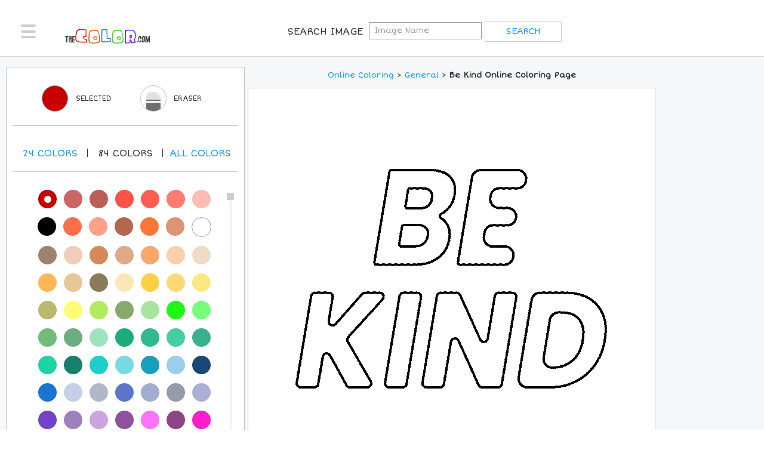

--- FILE ---
content_type: text/plain;charset=UTF-8
request_url: https://c.pub.network/v2/c
body_size: -262
content:
892b45f2-ff35-4026-85d2-8846bb6f727f

--- FILE ---
content_type: text/plain;charset=UTF-8
request_url: https://c.pub.network/v2/c
body_size: -112
content:
0356da72-b532-40f9-9f1e-4fd257e889b3